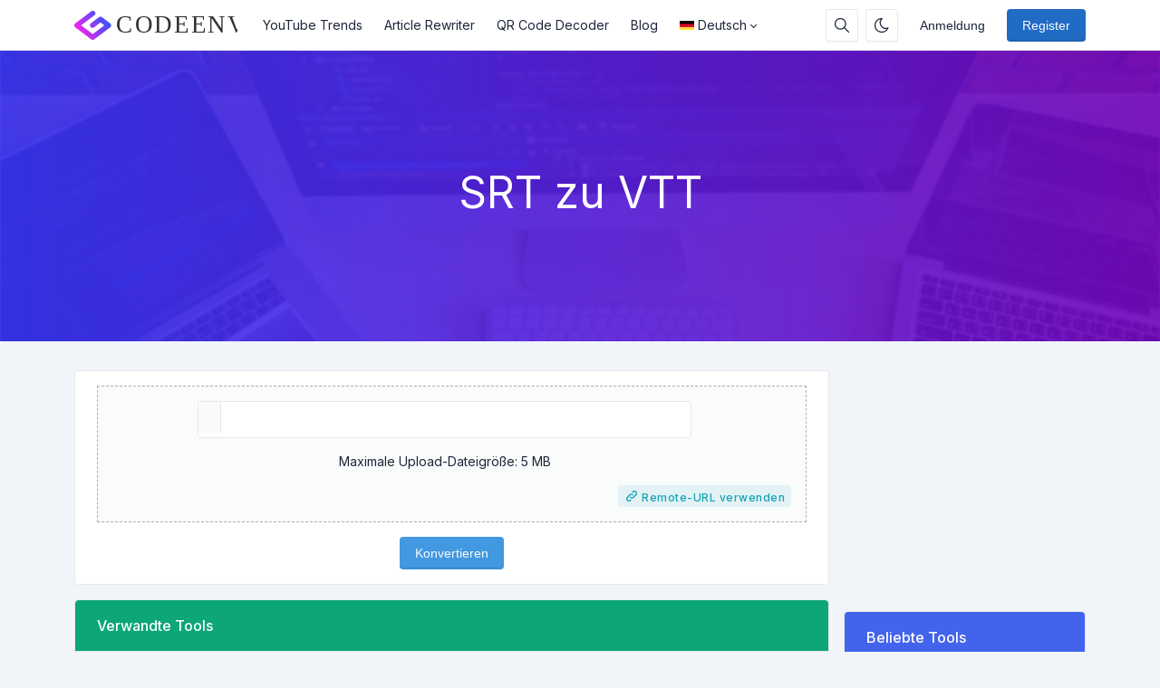

--- FILE ---
content_type: text/html; charset=UTF-8
request_url: https://codeenv.com/de/srt-to-vtt
body_size: 12777
content:
<!DOCTYPE html>
<html lang="de" dir="ltr">
    <head>
        <meta charset="utf-8">
        <meta name="viewport" content="width=device-width, initial-scale=1">
        <link rel="shortcut icon" href="https://codeenv.com/components/storage/app/public/photos/1/favicon.png">

        <title>SRT zu VTT - Codeenv</title>
<meta name="description" content="Kostenloses Online-Tool zur Konvertierung von SubRip-Untertiteldateien in WebVTT-Dateien.">
<meta name="robots" content="follow, index, max-snippet:-1, max-video-preview:-1, max-image-preview:large">
<link rel="canonical" href="https://codeenv.com/de/srt-to-vtt">
<meta property="og:type" content="article">
<meta property="og:locale" content="de_DE">
<meta property="og:title" content="SRT zu VTT">
<meta property="og:description" content="Kostenloses Online-Tool zur Konvertierung von SubRip-Untertiteldateien in WebVTT-Dateien.">
<meta property="og:site_name" content="Codeenv">
<meta property="og:url" content="https://codeenv.com/de/srt-to-vtt">
<meta property="og:image" content="https://codeenv.com/assets/img/nastuh.jpg">

<meta name="twitter:card" content="summary_large_image">
<meta name="twitter:image" content="https://codeenv.com/assets/img/nastuh.jpg">
<meta name="twitter:title" content="SRT zu VTT">
<meta name="twitter:description" content="Kostenloses Online-Tool zur Konvertierung von SubRip-Untertiteldateien in WebVTT-Dateien.">
<meta name="twitter:url" content="https://codeenv.com/de/srt-to-vtt">


                  <link rel="alternate" hreflang="ar" href="https://codeenv.com/ar/srt-to-vtt">
                  <link rel="alternate" hreflang="de" href="https://codeenv.com/de/srt-to-vtt">
                  <link rel="alternate" hreflang="en" href="https://codeenv.com/srt-to-vtt">
                  <link rel="alternate" hreflang="es" href="https://codeenv.com/es/srt-to-vtt">
                  <link rel="alternate" hreflang="fr" href="https://codeenv.com/fr/srt-to-vtt">
                  <link rel="alternate" hreflang="it" href="https://codeenv.com/it/srt-to-vtt">
                  <link rel="alternate" hreflang="pt" href="https://codeenv.com/pt/srt-to-vtt">
                  <link rel="alternate" hreflang="ru" href="https://codeenv.com/ru/srt-to-vtt">
                  <link rel="alternate" hreflang="tr" href="https://codeenv.com/tr/srt-to-vtt">
                  <link rel="alternate" hreflang="vi" href="https://codeenv.com/vi/srt-to-vtt">
        
                    <!-- Pace -->
            <script src="https://codeenv.com/assets/js/pace.min.js" defer></script>
        
                  <!-- Sweet Alert 2 -->
          <link rel="preload" href="https://codeenv.com/assets/css/sweetalert2.min.css" as="style" onload="this.onload=null;this.rel='stylesheet'">
          <noscript><link rel="stylesheet" href="https://codeenv.com/assets/css/sweetalert2.min.css"></noscript>
        
        <!-- Font Awesome -->
        <link rel="preload" href="https://codeenv.com/assets/css/fontawesome.min.css" as="style" onload="this.onload=null;this.rel='stylesheet'">
        <noscript><link rel="stylesheet" href="https://codeenv.com/assets/css/fontawesome.min.css"></noscript>

        <!-- jQuery -->
        <script src="https://codeenv.com/assets/js/jquery.min.js"></script>

        <!-- Theme CSS -->
        <link type="text/css" href="https://codeenv.com/assets/css/main.ltr.min.css" rel="stylesheet">

        <!-- Custom CSS -->
        <link type="text/css" href="https://codeenv.com/assets/css/custom.ltr.css" rel="stylesheet">
        
        
        <link rel="stylesheet" href="https://fonts.googleapis.com/css2?family=Inter:wght@300;400;500;600;700&display=swap">
  
          <style>
            body, .card .card-body {
              font-family: Inter !important;
            }
          </style>

        
                  <!-- Google Tag Manager -->
<script>(function(w,d,s,l,i){w[l]=w[l]||[];w[l].push({'gtm.start':
new Date().getTime(),event:'gtm.js'});var f=d.getElementsByTagName(s)[0],
j=d.createElement(s),dl=l!='dataLayer'?'&l='+l:'';j.async=true;j.src=
'https://www.googletagmanager.com/gtm.js?id='+i+dl;f.parentNode.insertBefore(j,f);
})(window,document,'script','dataLayer','GTM-TP836BCD');</script>
<!-- End Google Tag Manager -->

<!-- Global site tag (gtag.js) - Google Analytics -->
<script async src="https://www.googletagmanager.com/gtag/js?id=G-T6G2W81Z4E"></script>

<script async src="https://pagead2.googlesyndication.com/pagead/js/adsbygoogle.js?client=ca-pub-4194602954923786"
     crossorigin="anonymous"></script>

<script>
  window.dataLayer = window.dataLayer || [];
  function gtag(){dataLayer.push(arguments);}
  gtag('js', new Date());

  gtag('config', 'G-T6G2W81Z4E');
</script>
<meta name='impact-site-verification' value='69e1e59f-4b8f-460f-aa15-861fa0b16b55'>
<meta name="yandex-verification" content="fa26a61d961e32ba" />
        
        <!-- Livewire Styles -->
<style >
    [wire\:loading], [wire\:loading\.delay], [wire\:loading\.inline-block], [wire\:loading\.inline], [wire\:loading\.block], [wire\:loading\.flex], [wire\:loading\.table], [wire\:loading\.grid], [wire\:loading\.inline-flex] {
        display: none;
    }

    [wire\:loading\.delay\.shortest], [wire\:loading\.delay\.shorter], [wire\:loading\.delay\.short], [wire\:loading\.delay\.long], [wire\:loading\.delay\.longer], [wire\:loading\.delay\.longest] {
        display:none;
    }

    [wire\:offline] {
        display: none;
    }

    [wire\:dirty]:not(textarea):not(input):not(select) {
        display: none;
    }

    input:-webkit-autofill, select:-webkit-autofill, textarea:-webkit-autofill {
        animation-duration: 50000s;
        animation-name: livewireautofill;
    }

    @keyframes livewireautofill { from {} }
</style>

    </head>
    <body class="antialiased theme-light">

        
      
         <div class="page">

            <header class="navbar navbar-expand-lg navbar-light d-print-none ">
        <div class="container-xl">
            <button class="navbar-toggler collapsed" type="button" aria-label="Toggler" data-bs-toggle="collapse" data-bs-target="#navbar-menu" aria-expanded="false">
                <span class="navbar-toggler-icon"></span>
            </button>
            <a class="navbar-brand d-none-navbar-horizontal pe-0 pe-lg-3 m-auto" title="Codeenv" href="https://codeenv.com/de">
                
                                                <img src="https://codeenv.com/assets/img/logo-light.svg" width="110" height="32" alt="Codeenv" class="navbar-brand-image">
                                                
                            </a>

            <div class="navbar-nav flex-row order-lg-last m-auto">
                                    <div class="m-auto">
                        <div wire:id="tcRUz87MkwdtTzYizr9x" wire:initial-data="{&quot;fingerprint&quot;:{&quot;id&quot;:&quot;tcRUz87MkwdtTzYizr9x&quot;,&quot;name&quot;:&quot;public.search-box&quot;,&quot;locale&quot;:&quot;de&quot;,&quot;path&quot;:&quot;de\/srt-to-vtt&quot;,&quot;method&quot;:&quot;GET&quot;,&quot;v&quot;:&quot;acj&quot;},&quot;effects&quot;:{&quot;listeners&quot;:[]},&quot;serverMemo&quot;:{&quot;children&quot;:[],&quot;errors&quot;:[],&quot;htmlHash&quot;:&quot;b34f491b&quot;,&quot;data&quot;:{&quot;searchQuery&quot;:&quot;&quot;,&quot;search_queries&quot;:[]},&quot;dataMeta&quot;:[],&quot;checksum&quot;:&quot;f567dd5b61b7efbd0eff09548af8736a04b4b90a7a28dd51cbb0920b813d69fb&quot;}}" class="nav-item d-flex me-2">
    <button id="search-icon" class="btn btn-icon" data-bs-toggle="tooltip" data-bs-placement="bottom" aria-label="Search box" data-bs-original-title="Search box" type="button">
        <svg xmlns="http://www.w3.org/2000/svg" class="icon" width="24" height="24" viewBox="0 0 24 24" stroke-width="2" stroke="currentColor" fill="none" stroke-linecap="round" stroke-linejoin="round"> <path stroke="none" d="M0 0h24v24H0z" fill="none"></path> <circle cx="10" cy="10" r="7"></circle> <line x1="21" y1="21" x2="15" y2="15"></line> </svg>
    </button>

    <div id="search-box" class="search-box" wire:ignore.self>
        <div class="input-icon w-100">
            <span class="input-icon-addon">
                <span wire:loading.inline wire:target="onSearch" class="spinner-border spinner-border-sm me-2" role="status"></span>
                <svg wire:loading.remove wire:target="onSearch" xmlns="http://www.w3.org/2000/svg" class="icon" width="24" height="24" viewBox="0 0 24 24" stroke-width="2" stroke="currentColor" fill="none" stroke-linecap="round" stroke-linejoin="round"><path stroke="none" d="M0 0h24v24H0z" fill="none"></path><circle cx="10" cy="10" r="7"></circle><line x1="21" y1="21" x2="15" y2="15"></line></svg>
            </span>
            <input type="text" class="form-control rounded-0" wire:model="searchQuery" wire:input="onSearch" placeholder="Suchen Sie nach Ihrem Werkzeug">
        </div>

            </div>
</div>
<!-- Livewire Component wire-end:tcRUz87MkwdtTzYizr9x -->                    </div>
                
                                    <div class="nav-item me-2">
                                                    <button class="btn btn-icon btn-toggle-mode" data-bs-toggle="tooltip" data-bs-placement="bottom" aria-label="Enable dark mode" data-bs-original-title="Enable dark mode" title="Enable dark mode">
                                <svg xmlns="http://www.w3.org/2000/svg" class="icon" width="24" height="24" viewBox="0 0 24 24" stroke-width="2" stroke="currentColor" fill="none" stroke-linecap="round" stroke-linejoin="round"><path stroke="none" d="M0 0h24v24H0z" fill="none"></path><path d="M12 3c.132 0 .263 0 .393 0a7.5 7.5 0 0 0 7.92 12.446a9 9 0 1 1 -8.313 -12.454z"></path></svg>
                            </button>
                                            </div>
                
                <!-- Begin::Navbar Right -->
                
                    
                
                    
                
                    
                
                    
                                <!-- End::Navbar Right -->

                <!-- Begin::Login -->
                
                
                                       <div class="nav-item me-2">
                        <a class="btn btn-default border-0 shadow-none" href="https://codeenv.com/de/login">Anmeldung</a>
                    </div>
                    
                                           <div class="nav-item">
                            <a class="btn btn-primary" href="https://codeenv.com/de/register">Register</a>
                        </div>
                                                    <!-- End::Login -->
            </div>

            <div class="collapse navbar-collapse" id="navbar-menu">
                <div class="d-flex flex-column flex-lg-row flex-fill align-items-stretch align-items-lg-center">
                    <ul class="navbar-nav">

                        <!-- Begin::Navbar Left -->
                        
                            
                              
                                <li class="nav-item">
                                    <a class="nav-link" href="https://codeenv.com/de/youtube-trend" target="_self">
                                                                             YouTube Trends
                                    </a>
                                </li>

                              
                            
                        
                            
                              
                                <li class="nav-item">
                                    <a class="nav-link" href="https://codeenv.com/de/article-rewriter" target="_self">
                                                                             Article Rewriter
                                    </a>
                                </li>

                              
                            
                        
                            
                              
                                <li class="nav-item">
                                    <a class="nav-link" href="https://codeenv.com/de/qr-code-decoder" target="_self">
                                                                             QR Code Decoder
                                    </a>
                                </li>

                              
                            
                        
                            
                              
                                <li class="nav-item">
                                    <a class="nav-link" href="https://codeenv.com/de/blog" target="_self">
                                                                             Blog
                                    </a>
                                </li>

                              
                            
                                                <!-- End::Navbar Left -->

                        <!-- Begin:Lang Menu -->
                        
                          
                            <li class="nav-item dropdown lang-menu">
                                <a class="nav-link dropdown-toggle cursor-pointer" data-bs-toggle="dropdown" href="#navbar-base" aria-label="Open language menu">
                                    <img src="https://codeenv.com/assets/img/flags/de.svg" width="16" height="10" class="lang-image me-1 my-auto" alt="Deutsch"> 
                                    Deutsch
                                </a>
                                <div class="dropdown-menu dropdown-menu-end">
                                                                         <a class="dropdown-item border-radius-md mb-1" rel="alternate" hreflang="ar" href="https://codeenv.com/ar/srt-to-vtt">
                                        <img src="https://codeenv.com/assets/img/flags/ar.svg" alt="العربية" width="16" height="10" class="lang-image me-1 my-auto"> العربية
                                      </a>
                                                                         <a class="dropdown-item border-radius-md mb-1" rel="alternate" hreflang="de" href="https://codeenv.com/de/srt-to-vtt">
                                        <img src="https://codeenv.com/assets/img/flags/de.svg" alt="Deutsch" width="16" height="10" class="lang-image me-1 my-auto"> Deutsch
                                      </a>
                                                                         <a class="dropdown-item border-radius-md mb-1" rel="alternate" hreflang="en" href="https://codeenv.com/srt-to-vtt">
                                        <img src="https://codeenv.com/assets/img/flags/en.svg" alt="English" width="16" height="10" class="lang-image me-1 my-auto"> English
                                      </a>
                                                                         <a class="dropdown-item border-radius-md mb-1" rel="alternate" hreflang="es" href="https://codeenv.com/es/srt-to-vtt">
                                        <img src="https://codeenv.com/assets/img/flags/es.svg" alt="Español" width="16" height="10" class="lang-image me-1 my-auto"> Español
                                      </a>
                                                                         <a class="dropdown-item border-radius-md mb-1" rel="alternate" hreflang="fr" href="https://codeenv.com/fr/srt-to-vtt">
                                        <img src="https://codeenv.com/assets/img/flags/fr.svg" alt="Français" width="16" height="10" class="lang-image me-1 my-auto"> Français
                                      </a>
                                                                         <a class="dropdown-item border-radius-md mb-1" rel="alternate" hreflang="it" href="https://codeenv.com/it/srt-to-vtt">
                                        <img src="https://codeenv.com/assets/img/flags/it.svg" alt="Italiano" width="16" height="10" class="lang-image me-1 my-auto"> Italiano
                                      </a>
                                                                         <a class="dropdown-item border-radius-md mb-1" rel="alternate" hreflang="pt" href="https://codeenv.com/pt/srt-to-vtt">
                                        <img src="https://codeenv.com/assets/img/flags/pt.svg" alt="Português" width="16" height="10" class="lang-image me-1 my-auto"> Português
                                      </a>
                                                                         <a class="dropdown-item border-radius-md mb-1" rel="alternate" hreflang="ru" href="https://codeenv.com/ru/srt-to-vtt">
                                        <img src="https://codeenv.com/assets/img/flags/ru.svg" alt="Русский" width="16" height="10" class="lang-image me-1 my-auto"> Русский
                                      </a>
                                                                         <a class="dropdown-item border-radius-md mb-1" rel="alternate" hreflang="tr" href="https://codeenv.com/tr/srt-to-vtt">
                                        <img src="https://codeenv.com/assets/img/flags/tr.svg" alt="Türkçe" width="16" height="10" class="lang-image me-1 my-auto"> Türkçe
                                      </a>
                                                                         <a class="dropdown-item border-radius-md mb-1" rel="alternate" hreflang="vi" href="https://codeenv.com/vi/srt-to-vtt">
                                        <img src="https://codeenv.com/assets/img/flags/vi.svg" alt="Tiếng Việt" width="16" height="10" class="lang-image me-1 my-auto"> Tiếng Việt
                                      </a>
                                                                   </div>
                            </li>
                          
                                                <!-- End:Lang Menu -->
                    </ul>

                </div>
            </div>

        </div>

    </header>
            <!-- Begin::page-wrapper -->
            <div class="page-wrapper">
                  <!-- Begin::page-content -->
                  <div class="page-content">

                      
                                                <section id="parallax" class="text-white">
                              <div class="position-relative overflow-hidden text-center bg-light">
                                <span class="mask" style="
                                      
                                      background: #7004bc;
                                      background: -moz-linear-gradient( to left, #7004bc, #3632f5  );
                                      background: -webkit-linear-gradient( to left, #7004bc, #3632f5 );
                                      background: linear-gradient( to left, #7004bc, #3632f5 );
                                      opacity: 0.9;

                                      
                                "></span>

                                                                  <img alt="SRT zu VTT" class="position-absolute start-0 top-0 w-100 parallax-image lazyload" data-src="https://codeenv.com/assets/img/parallax.jpg"  style="filter: blur(1px)">
                                
                                <div class="container position-relative zindex-1">
                                    <div class="col text-center p-lg-5 mx-auto my-5">

                                        
                                        <h1 class="display-5 fw-normal">SRT zu VTT</h1>
                                        <h2 class="fw-normal"></h2>

                                                                            </div>
                                </div>

                              </div>
                          </section>
                      
                      <div class="container py-4">

                          <div class="row">
                              <div class="col-lg-9">

                                  <div class="page-home">
                                    <section wire:id="LEZjfs2rpfxg1p8TnXls" wire:initial-data="{&quot;fingerprint&quot;:{&quot;id&quot;:&quot;LEZjfs2rpfxg1p8TnXls&quot;,&quot;name&quot;:&quot;public.pages&quot;,&quot;locale&quot;:&quot;de&quot;,&quot;path&quot;:&quot;de\/srt-to-vtt&quot;,&quot;method&quot;:&quot;GET&quot;,&quot;v&quot;:&quot;acj&quot;},&quot;effects&quot;:{&quot;listeners&quot;:[],&quot;path&quot;:&quot;https:\/\/codeenv.com\/de\/srt-to-vtt&quot;},&quot;serverMemo&quot;:{&quot;children&quot;:{&quot;l693438707-0&quot;:{&quot;id&quot;:&quot;IBTWtB8mCwXAuy2xbIoe&quot;,&quot;tag&quot;:&quot;div&quot;}},&quot;errors&quot;:[],&quot;htmlHash&quot;:&quot;7b2b3335&quot;,&quot;data&quot;:{&quot;slug&quot;:&quot;srt-to-vtt&quot;,&quot;type&quot;:null},&quot;dataMeta&quot;:[],&quot;checksum&quot;:&quot;f967e99d2734948a1e234376892683848e2336f9d35d71cc147662754bb3fabf&quot;}}" id="tool-box">
        <div class="card mb-3">
          
           <div wire:id="IBTWtB8mCwXAuy2xbIoe" wire:initial-data="{&quot;fingerprint&quot;:{&quot;id&quot;:&quot;IBTWtB8mCwXAuy2xbIoe&quot;,&quot;name&quot;:&quot;public.tools&quot;,&quot;locale&quot;:&quot;de&quot;,&quot;path&quot;:&quot;de\/srt-to-vtt&quot;,&quot;method&quot;:&quot;GET&quot;,&quot;v&quot;:&quot;acj&quot;},&quot;effects&quot;:{&quot;listeners&quot;:[]},&quot;serverMemo&quot;:{&quot;children&quot;:{&quot;l2937639404-264&quot;:{&quot;id&quot;:&quot;YuAOSG4ebi2frUYoSOsv&quot;,&quot;tag&quot;:&quot;div&quot;}},&quot;errors&quot;:[],&quot;htmlHash&quot;:&quot;80666766&quot;,&quot;data&quot;:{&quot;tool_name&quot;:&quot;SRT to VTT&quot;},&quot;dataMeta&quot;:[],&quot;checksum&quot;:&quot;55d4a26626e924e32b7d31c684ac8e0f669a4657079f7b5eb0745346c04cd3a0&quot;}}" class="card-body">
                  <div wire:id="YuAOSG4ebi2frUYoSOsv" wire:initial-data="{&quot;fingerprint&quot;:{&quot;id&quot;:&quot;YuAOSG4ebi2frUYoSOsv&quot;,&quot;name&quot;:&quot;public.tools.srt-to-vtt&quot;,&quot;locale&quot;:&quot;de&quot;,&quot;path&quot;:&quot;de\/srt-to-vtt&quot;,&quot;method&quot;:&quot;GET&quot;,&quot;v&quot;:&quot;acj&quot;},&quot;effects&quot;:{&quot;listeners&quot;:[&quot;onSetRemoteURL&quot;]},&quot;serverMemo&quot;:{&quot;children&quot;:[],&quot;errors&quot;:[],&quot;htmlHash&quot;:&quot;81b8eb6a&quot;,&quot;data&quot;:{&quot;convertType&quot;:&quot;localFile&quot;,&quot;remote_url&quot;:null,&quot;local_file&quot;:null,&quot;data&quot;:[],&quot;recaptcha&quot;:null,&quot;generalSettings&quot;:[]},&quot;dataMeta&quot;:{&quot;models&quot;:{&quot;generalSettings&quot;:{&quot;class&quot;:&quot;App\\Models\\Admin\\General&quot;,&quot;id&quot;:1,&quot;relations&quot;:[],&quot;connection&quot;:&quot;mysql&quot;}}},&quot;checksum&quot;:&quot;6e44cf129dc9b6e7da461f0d68edfa8e55a57de38fe781d9121a112bcf7d7161&quot;}}">
      <form wire:submit.prevent="onSrtToVtt">

        <div class="image-container mb-3">

            <div>
                <!-- Session Status -->
                                                            
                <!-- Validation Errors -->
                            </div>
            
            <div class="image-wrapper ">

                <div class="local-image-box dropzone d-flex flex-column p-3">
                    <div class="d-flex mt-auto mx-auto w-75">
                      <div class="row w-100">
                          <div class="col">
                            <div class="form-group">
                              <input type="file" class="form-control" wire:model.defer="local_file" accept=".srt" required>
                            </div>
                          </div>
                          <p class="mt-3 text-center">Maximale Upload-Dateigröße: 5  MB</p>
                      </div>
                    </div>

                    <div class="d-flex mt-auto flex-end">
                        <small class="ms-auto badge bg-cyan-lt cursor-pointer" wire:click="onConvertType('remoteURL')">
                            <svg xmlns="http://www.w3.org/2000/svg" class="icon" width="24" height="24" viewBox="0 0 24 24" stroke-width="2" stroke="currentColor" fill="none" stroke-linecap="round" stroke-linejoin="round"><path stroke="none" d="M0 0h24v24H0z" fill="none"/><path d="M10 14a3.5 3.5 0 0 0 5 0l4 -4a3.5 3.5 0 0 0 -5 -5l-.5 .5" /><path d="M14 10a3.5 3.5 0 0 0 -5 0l-4 4a3.5 3.5 0 0 0 5 5l.5 -.5" /></svg>
                            Remote-URL verwenden
                        </small>
                    </div>
                </div>

                <div class="remote-box d-flex flex-column">
                      <div class="d-flex mt-auto mx-auto w-75">
                        <div class="row w-100">
                            <div class="col">
                                <div class="input-group input-group-flat">
                                    <input type="text" id="remote_url" class="form-control" wire:model.defer="remote_url" placeholder="https://..." >
                                    <span class="input-group-text">
                                        <div id="paste" class="cursor-pointer" title="Einfügen" data-bs-original-title="Einfügen" data-bs-toggle="tooltip" wire:ignore>
                                          <svg xmlns="http://www.w3.org/2000/svg" class="icon" width="24" height="24" viewBox="0 0 24 24" stroke-width="2" stroke="currentColor" fill="none" stroke-linecap="round" stroke-linejoin="round"><path stroke="none" d="M0 0h24v24H0z" fill="none"/><path d="M9 5h-2a2 2 0 0 0 -2 2v12a2 2 0 0 0 2 2h10a2 2 0 0 0 2 -2v-12a2 2 0 0 0 -2 -2h-2" /><rect x="9" y="3" width="6" height="4" rx="2" /></svg>
                                        </div>
                                    </span>
                                </div>
                            </div>
                        </div>
                      </div>

                      <div class="d-flex mt-auto flex-end">
                          <small class="ms-auto badge bg-cyan-lt cursor-pointer" wire:click="onConvertType('localFile')">
                              <svg xmlns="http://www.w3.org/2000/svg" class="icon" width="24" height="24" viewBox="0 0 24 24" stroke-width="2" stroke="currentColor" fill="none" stroke-linecap="round" stroke-linejoin="round"><path stroke="none" d="M0 0h24v24H0z" fill="none"/><line x1="3" y1="19" x2="21" y2="19" /><rect x="5" y="6" width="14" height="10" rx="1" /></svg>
                              Vom Gerät hochladen
                          </small>
                      </div>
                </div>

            </div>
        </div>

                
          <div class="form-group text-center">
              <button class="btn btn-info w-md-100" wire:loading.attr="disabled">
                <span>
                  <div wire:loading.inline wire:target="onSrtToVtt">
                    <i class="spinner-border spinner-border-sm me-2"></i>                  </div>
                  <span>Konvertieren</span>
                </span>
              </button>
          </div>
      </form>

        <div class="modal fade" id="modalPreviewDownloadFile" tabindex="-1" role="dialog" aria-labelledby="modalPreviewDownloadFile" aria-hidden="true">
            <div class="modal-dialog modal-lg modal-dialog-centered" role="document">
              <div class="modal-content">
                <div class="modal-header">
                  <h5 class="modal-title">
                    <svg xmlns="http://www.w3.org/2000/svg" width="24" height="24" viewBox="0 0 36 36" class="icon me-1 my-auto"><path fill="#A4D06D" d="M16.688 25.728l-6.61-6.61 2.152-2.152 3.902 3.902 6.08-9.758 2.583 1.61"></path><path fill="#A4D06D" d="M18 35.875C8.144 35.875.125 27.855.125 18S8.145.125 18 .125 35.875 8.145 35.875 18 27.855 35.875 18 35.875zm0-33.468C9.402 2.407 2.407 9.402 2.407 18c0 8.598 6.995 15.593 15.593 15.593 8.598 0 15.593-6.995 15.593-15.593 0-8.598-6.995-15.593-15.593-15.593z"></path></svg>
                    <span>Speichern Sie Ihren Untertitel</span>
                  </h5>
                  <button type="button" class="btn-close" data-bs-dismiss="modal" aria-label="Nah dran"></button>
                </div>

                <div class="modal-body">
                    <div class="form-group text-center mx-auto">
                        <a class="btn btn-success download-subtitle">
                            <svg xmlns="http://www.w3.org/2000/svg" class="icon" width="24" height="24" viewBox="0 0 24 24" stroke-width="2" stroke="currentColor" fill="none" stroke-linecap="round" stroke-linejoin="round"><path stroke="none" d="M0 0h24v24H0z" fill="none"/><path d="M4 17v2a2 2 0 0 0 2 2h12a2 2 0 0 0 2 -2v-2" /><polyline points="7 11 12 16 17 11" /><line x1="12" y1="4" x2="12" y2="16" /></svg>
                            Untertitel herunterladen
                        </a>
                    </div>

                    <p>
                        <pre class="preview-subtitle"></pre>
                    </p>
                    <p>Hinweis: Dies ist nur eine Vorschau. Klicken Sie auf die Schaltfläche &quot;Untertitel herunterladen&quot;, um den endgültigen Untertitel anzuzeigen.</p>
                </div>

                <div class="modal-footer">
                  <button type="button" class="btn" data-bs-dismiss="modal">Nah dran</button>
                </div>

              </div>
            </div>
        </div>
		
		<script>
		(function( $ ) {
		  "use strict";

			document.addEventListener('livewire:load', function () {

        var el      = document.getElementById('paste');
        var input   = document.getElementById('remote_url');
        var tooltip = new bootstrap.Tooltip(el);

        var pasteIcon = '<svg xmlns="http://www.w3.org/2000/svg" class="icon" width="24" height="24" viewBox="0 0 24 24" stroke-width="2" stroke="currentColor" fill="none" stroke-linecap="round" stroke-linejoin="round"><path stroke="none" d="M0 0h24v24H0z" fill="none"></path><path d="M9 5h-2a2 2 0 0 0 -2 2v12a2 2 0 0 0 2 2h10a2 2 0 0 0 2 -2v-12a2 2 0 0 0 -2 -2h-2"></path><rect x="9" y="3" width="6" height="4" rx="2"></rect></svg>';
        var clearIcon = '<svg xmlns="http://www.w3.org/2000/svg" class="icon" width="24" height="24" viewBox="0 0 24 24" stroke-width="2" stroke="currentColor" fill="none" stroke-linecap="round" stroke-linejoin="round"> <path stroke="none" d="M0 0h24v24H0z" fill="none"></path> <line x1="4" y1="7" x2="20" y2="7"></line> <line x1="10" y1="11" x2="10" y2="17"></line> <line x1="14" y1="11" x2="14" y2="17"></line> <path d="M5 7l1 12a2 2 0 0 0 2 2h8a2 2 0 0 0 2 -2l1 -12"></path> <path d="M9 7v-3a1 1 0 0 1 1 -1h4a1 1 0 0 1 1 1v3"></path> </svg>';

        function setPasteIcon() {
          el.innerHTML = pasteIcon;
          tooltip.dispose();
          el.setAttribute('title', 'Einfügen');
          el.classList.remove('text-danger');
          tooltip = new bootstrap.Tooltip(el);
        }

        function setClearIcon() {
          el.innerHTML = clearIcon;
          tooltip.dispose();
          el.setAttribute('title', 'Clear');
          el.classList.add('text-danger');
          tooltip = new bootstrap.Tooltip(el);
        }

        function checkInputValue() {
          if (input.value) {
            setClearIcon();
          } else {
            setPasteIcon();
          }
        }

        checkInputValue(); // Initial check in case there's a value already

        // Handle click on the icon
        el.addEventListener('click', function() {
          if (el.innerHTML === clearIcon) {
            // Clear action
            window.livewire.find('YuAOSG4ebi2frUYoSOsv').set('remote_url', ''); // Update Livewire state
            setPasteIcon();
          } else {
            // Paste action
            navigator.clipboard.readText().then(function(clipText) {
              window.livewire.find('YuAOSG4ebi2frUYoSOsv').set('remote_url', clipText);
              setClearIcon();
            }).catch(function() {
              // Handle error if needed
            });
          }
        });

        // Handle changes to the input field
        input.addEventListener('input', checkInputValue);
				
				jQuery('input#remote_url').change(function() { 
				  window.livewire.emit('onSetRemoteURL', this.value)
				});

				/**
				 * -------------------------------------------------------------------------------
				 *  Download subtitle
				 * -------------------------------------------------------------------------------
				**/
				jQuery('a.download-subtitle').click(function(e) { 
					e.preventDefault();
					const link   = document.createElement('a');
					var filename =  jQuery(this).attr('data-filename');
					link.href    = jQuery(this).attr('href');
					link.setAttribute('download', filename);
					document.body.appendChild(link);
					link.click();
					link.parentNode.removeChild(link);
				});

				/**
				 * -------------------------------------------------------------------------------
				 *  showModal
				 * -------------------------------------------------------------------------------
				**/
				window.addEventListener('showModal', event => {
					jQuery('.download-subtitle').attr( 'href', event.detail.url );
					jQuery('.download-subtitle').attr('data-filename', event.detail.fileName);
					jQuery.get(event.detail.url, function(data) {
					   jQuery('.preview-subtitle').html(data);
					});
					jQuery('#' + event.detail.id).modal('show');
				});

			});

		})( jQuery );
		</script>
</div>
<!-- Livewire Component wire-end:YuAOSG4ebi2frUYoSOsv -->            </div>
<!-- Livewire Component wire-end:IBTWtB8mCwXAuy2xbIoe -->        </div>
        
                    <section>
                <div class="card mb-3">
                    <div class="d-block card-header related-tools-box text-start bg-teal text-white">
                      <h3 class="card-title">Verwandte Tools</h3>
                    </div>
                    <div class="card-body">
                        <div class="row">
                                                      <div class="col-12 col-md-6 col-lg-4 mb-3">
                                <a class="card text-decoration-none cursor-pointer item-box" href="https://codeenv.com/de/color-converter" target="_self">
                                    <div class="card-body">
                                        <div class="d-flex align-items-center">
                                                                                          <img class="avatar me-3 bg-transparent lazyload" data-src="https://codeenv.com/assets/img/tools/color-converter.svg"  alt="Farbkonverter">
                                                                                        <div class="fw-medium">Farbkonverter</div>
                                            
                                                                                    </div>
                                    </div>
                                </a>
                            </div>
                                                      <div class="col-12 col-md-6 col-lg-4 mb-3">
                                <a class="card text-decoration-none cursor-pointer item-box" href="https://codeenv.com/de/hex-to-rgb" target="_self">
                                    <div class="card-body">
                                        <div class="d-flex align-items-center">
                                                                                          <img class="avatar me-3 bg-transparent lazyload" data-src="https://codeenv.com/assets/img/tools/hex-to-rgb.svg"  alt="HEX zu RGB">
                                                                                        <div class="fw-medium">HEX zu RGB</div>
                                            
                                                                                    </div>
                                    </div>
                                </a>
                            </div>
                                                      <div class="col-12 col-md-6 col-lg-4 mb-3">
                                <a class="card text-decoration-none cursor-pointer item-box" href="https://codeenv.com/de/vtt-to-srt" target="_self">
                                    <div class="card-body">
                                        <div class="d-flex align-items-center">
                                                                                          <img class="avatar me-3 bg-transparent lazyload" data-src="https://codeenv.com/assets/img/tools/vtt-to-srt.svg"  alt="VTT zu SRT">
                                                                                        <div class="fw-medium">VTT zu SRT</div>
                                            
                                                                                    </div>
                                    </div>
                                </a>
                            </div>
                                                      <div class="col-12 col-md-6 col-lg-4 mb-3">
                                <a class="card text-decoration-none cursor-pointer item-box" href="https://codeenv.com/de/rgb-to-hex" target="_self">
                                    <div class="card-body">
                                        <div class="d-flex align-items-center">
                                                                                          <img class="avatar me-3 bg-transparent lazyload" data-src="https://codeenv.com/assets/img/tools/rgb-to-hex.svg"  alt="RGB zu HEX">
                                                                                        <div class="fw-medium">RGB zu HEX</div>
                                            
                                                                                    </div>
                                    </div>
                                </a>
                            </div>
                                                      <div class="col-12 col-md-6 col-lg-4 mb-3">
                                <a class="card text-decoration-none cursor-pointer item-box" href="https://codeenv.com/de/word-to-html" target="_self">
                                    <div class="card-body">
                                        <div class="d-flex align-items-center">
                                                                                          <img class="avatar me-3 bg-transparent lazyload" data-src="/assets/img/tools/word-to-html.svg"  alt="Word to HTML">
                                                                                        <div class="fw-medium">Word to HTML</div>
                                            
                                                                                    </div>
                                    </div>
                                </a>
                            </div>
                                                      <div class="col-12 col-md-6 col-lg-4 mb-3">
                                <a class="card text-decoration-none cursor-pointer item-box" href="https://codeenv.com/de/word-to-odt" target="_self">
                                    <div class="card-body">
                                        <div class="d-flex align-items-center">
                                                                                          <img class="avatar me-3 bg-transparent lazyload" data-src="/assets/img/tools/word-to-odt.svg"  alt="DOC in ODT">
                                                                                        <div class="fw-medium">DOC in ODT</div>
                                            
                                                                                    </div>
                                    </div>
                                </a>
                            </div>
                                                </div>
                    </div>
                </div>
            </section>
            </section>

<!-- Livewire Component wire-end:LEZjfs2rpfxg1p8TnXls -->
                                  </div>

                                  <section id="content-box" class="mb-3 page-313">
                                      <div class="card">
                                          
                                          <div class="card-body ">
                                              
                                                                                              <div class="ad-banner area4 d-flex justify-content-center" style="margin:10px;">
			<script async src="https://pagead2.googlesyndication.com/pagead/js/adsbygoogle.js?client=ca-pub-4194602954923786"
     crossorigin="anonymous"></script>
<!-- Horizon1 -->
<ins class="adsbygoogle"
     style="display:inline-block;width:728px;height:90px"
     data-ad-client="ca-pub-4194602954923786"
     data-ad-slot="4070695651"></ins>
<script>
     (adsbygoogle = window.adsbygoogle || []).push({});
</script>
		</div>
                                              
                                              <h3>Kostenloses Online-Tool zur Konvertierung von SubRip-Untertiteldateien in WebVTT-Dateien.</h3>
<p>Was ist eine SRT-Datei?<br />Das SubRip-Untertiteldateiformat (.srt) wird weitgehend unterst&uuml;tzt. Es handelt sich um ein f&uuml;r Menschen lesbares Dateiformat, in dem die Untertitel zusammen mit den Timing-Informationen sequentiell gespeichert werden.<br />Was ist eine VTT-Datei?<br />Das WebVTT-Untertiteldateiformat (.vtt) wird weitgehend unterst&uuml;tzt. Dabei handelt es sich um ein von Menschen lesbares Dateiformat, in dem die Untertitel zusammen mit den Zeitangaben sequentiell gespeichert werden. Die meisten im Internet verbreiteten Untertitel liegen in diesem Format vor.</p>
<p>Wie konvertiert man SRT in VTT?<br />1. Laden Sie die SRT-Datei (.srt) hoch.</p>
<p>2. Konvertieren.<br />Klicken Sie auf "KONVERTIEREN" und Ihr Video wird zur Konvertierung auf unseren Server hochgeladen.</p>
<p>3. Laden Sie Ihre VTT-Datei herunter.<br />Es wird ein paar Minuten dauern, bis die VTT-Datei fertig ist.</p>

                                                                                              <div class="ad-banner area5 d-flex justify-content-center" style="margin:10px;">
			<script async src="https://pagead2.googlesyndication.com/pagead/js/adsbygoogle.js?client=ca-pub-4194602954923786"
     crossorigin="anonymous"></script>
<!-- Horizon1 -->
<ins class="adsbygoogle"
     style="display:inline-block;width:728px;height:90px"
     data-ad-client="ca-pub-4194602954923786"
     data-ad-slot="4070695651"></ins>
<script>
     (adsbygoogle = window.adsbygoogle || []).push({});
</script>
		</div>
                                              
                                                                                            
                                                                                          <div class="social-share text-center">
                                                <div class="is-divider"></div>
                                                <div class="share-icons relative">

                                                    <a wire:ignore href="https://www.facebook.com/sharer/sharer.php?u=https://codeenv.com/de/srt-to-vtt"
                                                        onclick="window.open('https://www.facebook.com/sharer/sharer.php?u=https://codeenv.com/de/srt-to-vtt','facebook','height=500,width=800,resizable=1,scrollbars=yes'); return false;"
                                                        data-label="Facebook"
                                                        aria-label="Facebook"
                                                        rel="noopener noreferrer nofollow"
                                                        target="_blank"
                                                        class="btn btn-facebook btn-simple rounded p-2">
                                                        <i class="fab fa-facebook"></i>
                                                    </a>

                                                    <a wire:ignore href="https://twitter.com/intent/tweet?text=SRT zu VTT&url=https://codeenv.com/de/srt-to-vtt&counturl=https://codeenv.com/de/srt-to-vtt"
                                                        onclick="window.open('https://twitter.com/intent/tweet?text=SRT zu VTT&url=https://codeenv.com/de/srt-to-vtt&counturl=https://codeenv.com/de/srt-to-vtt','twitter','height=500,width=800,resizable=1,scrollbars=yes'); return false;"
                                                        aria-label="Twitter"
                                                        rel="noopener noreferrer nofollow"
                                                        target="_blank"
                                                        class="btn btn-twitter btn-simple rounded p-2">
                                                        <i class="fab fa-twitter"></i>
                                                    </a>

                                                    <a wire:ignore href="https://www.pinterest.com/pin-builder/?url=https://codeenv.com/de/srt-to-vtt&media=https://codeenv.com/assets/img/nastuh.jpg&description=SRT%20zu%20VTT"
                                                        onclick="window.open('https://www.pinterest.com/pin-builder/?url=https://codeenv.com/de/srt-to-vtt&media=https://codeenv.com/assets/img/nastuh.jpg&description=SRT%20zu%20VTT','pinterest','height=500,width=800,resizable=1,scrollbars=yes'); return false;"
                                                        aria-label="Pinterest"
                                                        rel="noopener noreferrer nofollow"
                                                        target="_blank"
                                                        class="btn btn-pinterest btn-simple rounded p-2">
                                                        <i class="fab fa-pinterest"></i>
                                                    </a>

                                                    <a wire:ignore href="https://www.linkedin.com/shareArticle?mini=true&ro=true&title=SRT zu VTT&url=https://codeenv.com/de/srt-to-vtt"
                                                        onclick="window.open('https://www.linkedin.com/shareArticle?mini=true&ro=true&title=SRT zu VTT&url=https://codeenv.com/de/srt-to-vtt','linkedin','height=500,width=800,resizable=1,scrollbars=yes'); return false;"
                                                        aria-label="Linkedin"
                                                        rel="noopener noreferrer nofollow"
                                                        target="_blank"
                                                        class="btn btn-linkedin btn-simple rounded p-2">
                                                        <i class="fab fa-linkedin"></i>
                                                    </a>

                                                    <a wire:ignore href="https://www.reddit.com/submit?url=https://codeenv.com/de/srt-to-vtt&title=SRT%20zu%20VTT"
                                                        onclick="window.open('https://www.reddit.com/submit?url=https://codeenv.com/de/srt-to-vtt&title=SRT%20zu%20VTT','reddit','height=500,width=800,resizable=1,scrollbars=yes'); return false;"
                                                        aria-label="Reddit"
                                                        rel="noopener noreferrer nofollow"
                                                        target="_blank"
                                                        class="btn btn-reddit btn-simple rounded p-2">
                                                        <i class="fab fa-reddit"></i>
                                                    </a>

                                                    <a wire:ignore href="https://tumblr.com/widgets/share/tool?canonicalUrl=https://codeenv.com/de/srt-to-vtt"
                                                        onclick="window.open('https://tumblr.com/widgets/share/tool?canonicalUrl=https://codeenv.com/de/srt-to-vtt','tumblr','height=500,width=800,resizable=1,scrollbars=yes'); return false;"
                                                        aria-label="Tumblr"
                                                        target="_blank"
                                                        class="btn btn-tumblr btn-simple rounded p-2"
                                                        rel="noopener noreferrer nofollow">
                                                        <i class="fab fa-tumblr"></i>
                                                    </a>

                                                </div>
                                              </div>
                                            
                                            
                                          </div>
                                      </div>
                                  </section>
                              </div>

                                                              <div class="col-lg-3 ml-auto sidebars">
                                    <div class="mb-3 ">
        <div class="ad-banner sidebar-top d-flex justify-content-center" style="margin:0px;">
			<script async src="https://pagead2.googlesyndication.com/pagead/js/adsbygoogle.js?client=ca-pub-4194602954923786"
     crossorigin="anonymous"></script>
<!-- Kvadro1 -->
<ins class="adsbygoogle"
     style="display:inline-block;width:300px;height:250px"
     data-ad-client="ca-pub-4194602954923786"
     data-ad-slot="4985673145"></ins>
<script>
     (adsbygoogle = window.adsbygoogle || []).push({});
</script>
		</div>
 
    </div>

    <div class="card mb-3 ">
        <div class="card-header d-block text-start bg-indigo text-white">
            <h3 class="card-title">Beliebte Tools</h3>
        </div>
        <div class="list-group list-group-flush list-group-hoverable">

                            <div class="list-group-item">
                    <div class="row">
                        <div class="col d-flex align-items-center">
                            <div class="col-auto">
                                <svg class="me-2" xmlns="http://www.w3.org/2000/svg" height="1em" viewBox="0 0 512 512"><path fill="#2fb344" d="M173.898 439.404l-166.4-166.4c-9.997-9.997-9.997-26.206 0-36.204l36.203-36.204c9.997-9.998 26.207-9.998 36.204 0L192 312.69 432.095 72.596c9.997-9.997 26.207-9.997 36.204 0l36.203 36.204c9.997 9.997 9.997 26.206 0 36.204l-294.4 294.401c-9.998 9.997-26.207 9.997-36.204-.001z"/></svg>
                            </div>
                            <a href="https://codeenv.com/de/text-to-pdf" title="Text in PDF" target="_self" class="text-body d-block text-nowrap">Text in PDF</a>
                        </div>
                    </div>
                </div>
                            <div class="list-group-item">
                    <div class="row">
                        <div class="col d-flex align-items-center">
                            <div class="col-auto">
                                <svg class="me-2" xmlns="http://www.w3.org/2000/svg" height="1em" viewBox="0 0 512 512"><path fill="#2fb344" d="M173.898 439.404l-166.4-166.4c-9.997-9.997-9.997-26.206 0-36.204l36.203-36.204c9.997-9.998 26.207-9.998 36.204 0L192 312.69 432.095 72.596c9.997-9.997 26.207-9.997 36.204 0l36.203 36.204c9.997 9.997 9.997 26.206 0 36.204l-294.4 294.401c-9.998 9.997-26.207 9.997-36.204-.001z"/></svg>
                            </div>
                            <a href="https://codeenv.com/de/jpg-converter" title="JPG-Konverter" target="_self" class="text-body d-block text-nowrap">JPG-Konverter</a>
                        </div>
                    </div>
                </div>
                            <div class="list-group-item">
                    <div class="row">
                        <div class="col d-flex align-items-center">
                            <div class="col-auto">
                                <svg class="me-2" xmlns="http://www.w3.org/2000/svg" height="1em" viewBox="0 0 512 512"><path fill="#2fb344" d="M173.898 439.404l-166.4-166.4c-9.997-9.997-9.997-26.206 0-36.204l36.203-36.204c9.997-9.998 26.207-9.998 36.204 0L192 312.69 432.095 72.596c9.997-9.997 26.207-9.997 36.204 0l36.203 36.204c9.997 9.997 9.997 26.206 0 36.204l-294.4 294.401c-9.998 9.997-26.207 9.997-36.204-.001z"/></svg>
                            </div>
                            <a href="https://codeenv.com/de/image-resizer" title="Bildanpassung" target="_self" class="text-body d-block text-nowrap">Bildanpassung</a>
                        </div>
                    </div>
                </div>
                            <div class="list-group-item">
                    <div class="row">
                        <div class="col d-flex align-items-center">
                            <div class="col-auto">
                                <svg class="me-2" xmlns="http://www.w3.org/2000/svg" height="1em" viewBox="0 0 512 512"><path fill="#2fb344" d="M173.898 439.404l-166.4-166.4c-9.997-9.997-9.997-26.206 0-36.204l36.203-36.204c9.997-9.998 26.207-9.998 36.204 0L192 312.69 432.095 72.596c9.997-9.997 26.207-9.997 36.204 0l36.203 36.204c9.997 9.997 9.997 26.206 0 36.204l-294.4 294.401c-9.998 9.997-26.207 9.997-36.204-.001z"/></svg>
                            </div>
                            <a href="https://codeenv.com/de/ico-converter" title="ICO-Konverter" target="_self" class="text-body d-block text-nowrap">ICO-Konverter</a>
                        </div>
                    </div>
                </div>
                            <div class="list-group-item">
                    <div class="row">
                        <div class="col d-flex align-items-center">
                            <div class="col-auto">
                                <svg class="me-2" xmlns="http://www.w3.org/2000/svg" height="1em" viewBox="0 0 512 512"><path fill="#2fb344" d="M173.898 439.404l-166.4-166.4c-9.997-9.997-9.997-26.206 0-36.204l36.203-36.204c9.997-9.998 26.207-9.998 36.204 0L192 312.69 432.095 72.596c9.997-9.997 26.207-9.997 36.204 0l36.203 36.204c9.997 9.997 9.997 26.206 0 36.204l-294.4 294.401c-9.998 9.997-26.207 9.997-36.204-.001z"/></svg>
                            </div>
                            <a href="https://codeenv.com/de/word-counter" title="Wortzähler" target="_self" class="text-body d-block text-nowrap">Wortzähler</a>
                        </div>
                    </div>
                </div>
            
        </div>
    </div>

    <div class="mb-3 ">
        <div class="ad-banner sidebar-middle d-flex justify-content-center" style="margin:0px;">
			<script async src="https://pagead2.googlesyndication.com/pagead/js/adsbygoogle.js?client=ca-pub-4194602954923786"
     crossorigin="anonymous"></script>
<!-- Kvadro1 -->
<ins class="adsbygoogle"
     style="display:inline-block;width:300px;height:250px"
     data-ad-client="ca-pub-4194602954923786"
     data-ad-slot="4985673145"></ins>
<script>
     (adsbygoogle = window.adsbygoogle || []).push({});
</script>
		</div>
    </div>

    <div class="card mb-3 ">
        <div class="card-header d-block text-start bg-indigo text-white">
            <h3 class="card-title">kürzliche Posts</h3>
        </div>
        <div class="list-group list-group-flush list-group-hoverable">
            
                                <div class="list-group-item">
                        <div class="row align-items-center">
                                                            <div class="col-auto">
                                    <a href="https://codeenv.com/de/blog/top-10-online-business-ideas-for-beginners-2022-and-tools-to-help-you-work-easily" title="Die 10 besten Online-Geschäftsideen für Anfänger 2022 und Tools, die Ihnen die Arbeit erleichtern" target="_self">
                                        <img class="avatar lazyload" data-src="https://codeenv.com/components/storage/app/public/photos/1/Codeenv_2022.jpg"  alt="Die 10 besten Online-Geschäftsideen für Anfänger 2022 und Tools, die Ihnen die Arbeit erleichtern"></span>
                                    </a>
                                </div>
                                                        <div class="col text-truncate">
                                <a href="https://codeenv.com/de/blog/top-10-online-business-ideas-for-beginners-2022-and-tools-to-help-you-work-easily" class="text-body d-block text-nowrap" title="Die 10 besten Online-Geschäftsideen für Anfänger 2022 und Tools, die Ihnen die Arbeit erleichtern" target="_self">Die 10 besten Online-Geschäftsideen für Anfänger 2022 und Tools, die Ihnen die Arbeit erleichtern</a>
                                <small class="d-block text-muted text-truncate mt-n1">January 17, 2026</small>
                            </div>
                        </div>
                    </div>
                                <div class="list-group-item">
                        <div class="row align-items-center">
                                                            <div class="col-auto">
                                    <a href="https://codeenv.com/de/blog/popular-topics-and-ideas-for-successful-blog-in-2022-as-well-as-tools-that-will-be-useful-to-the-blogger" title="Beliebte Themen und Ideen für einen erfolgreichen Blog im Jahr 2022 sowie nützliche Tools für den Blogger" target="_self">
                                        <img class="avatar lazyload" data-src="https://codeenv.com/components/storage/app/public/photos/1/12.jpg"  alt="Beliebte Themen und Ideen für einen erfolgreichen Blog im Jahr 2022 sowie nützliche Tools für den Blogger"></span>
                                    </a>
                                </div>
                                                        <div class="col text-truncate">
                                <a href="https://codeenv.com/de/blog/popular-topics-and-ideas-for-successful-blog-in-2022-as-well-as-tools-that-will-be-useful-to-the-blogger" class="text-body d-block text-nowrap" title="Beliebte Themen und Ideen für einen erfolgreichen Blog im Jahr 2022 sowie nützliche Tools für den Blogger" target="_self">Beliebte Themen und Ideen für einen erfolgreichen Blog im Jahr 2022 sowie nützliche Tools für den Blogger</a>
                                <small class="d-block text-muted text-truncate mt-n1">January 17, 2026</small>
                            </div>
                        </div>
                    </div>
                                <div class="list-group-item">
                        <div class="row align-items-center">
                                                            <div class="col-auto">
                                    <a href="https://codeenv.com/de/blog/what-programming-language-to-learn-in-2022-and-what-tools-will-help-coders" title="Welche Programmiersprache im Jahr 2022 erlernt werden soll und welche Tools den Programmierern bei ihren täglichen Aufgaben helfen werden" target="_self">
                                        <img class="avatar lazyload" data-src="https://codeenv.com/components/storage/app/public/photos/1/14.jpg"  alt="Welche Programmiersprache im Jahr 2022 erlernt werden soll und welche Tools den Programmierern bei ihren täglichen Aufgaben helfen werden"></span>
                                    </a>
                                </div>
                                                        <div class="col text-truncate">
                                <a href="https://codeenv.com/de/blog/what-programming-language-to-learn-in-2022-and-what-tools-will-help-coders" class="text-body d-block text-nowrap" title="Welche Programmiersprache im Jahr 2022 erlernt werden soll und welche Tools den Programmierern bei ihren täglichen Aufgaben helfen werden" target="_self">Welche Programmiersprache im Jahr 2022 erlernt werden soll und welche Tools den Programmierern bei ihren täglichen Aufgaben helfen werden</a>
                                <small class="d-block text-muted text-truncate mt-n1">January 17, 2026</small>
                            </div>
                        </div>
                    </div>
                    </div>
    </div>

    <div class="mb-3 ">
        <div class="ad-banner sidebar-bottom d-flex justify-content-center" style="margin:0px;">
			<script async src="https://pagead2.googlesyndication.com/pagead/js/adsbygoogle.js?client=ca-pub-4194602954923786"
     crossorigin="anonymous"></script>
<!-- Kvadro1 -->
<ins class="adsbygoogle"
     style="display:inline-block;width:300px;height:250px"
     data-ad-client="ca-pub-4194602954923786"
     data-ad-slot="4985673145"></ins>
<script>
     (adsbygoogle = window.adsbygoogle || []).push({});
</script>
		</div>
    </div>
                                </div>
                                                        </div>
                      </div>
                  </div>
                  <!-- End::page-content -->
            </div>
            <!-- End::page-wrapper -->

            <footer class="footer pt-3 mt-3 pb-0">

     <h3 class="text-center mb-3">Folge uns</h3>
    <div class="social-share text-center">
      <div class="share-icons relative">
                      <a href="https://www.facebook.com/" class="btn btn-facebook btn-simple rounded social-shadow p-2" aria-label="facebook" target="_blank">
                <i class="fab fa-facebook fa-2x"></i>
            </a>
                      <a href="https://twitter.com/" class="btn btn-twitter btn-simple rounded social-shadow p-2" aria-label="twitter" target="_blank">
                <i class="fab fa-twitter fa-2x"></i>
            </a>
                      <a href="https://www.instagram.com/" class="btn btn-instagram btn-simple rounded social-shadow p-2" aria-label="instagram" target="_blank">
                <i class="fab fa-instagram fa-2x"></i>
            </a>
                      <a href="https://www.pinterest.com/" class="btn btn-pinterest btn-simple rounded social-shadow p-2" aria-label="pinterest" target="_blank">
                <i class="fab fa-pinterest fa-2x"></i>
            </a>
                      <a href="https://github.com/" class="btn btn-github btn-simple rounded social-shadow p-2" aria-label="github" target="_blank">
                <i class="fab fa-github fa-2x"></i>
            </a>
                      <a href="https://www.youtube.com/" class="btn btn-youtube btn-simple rounded social-shadow p-2" aria-label="youtube" target="_blank">
                <i class="fab fa-youtube fa-2x"></i>
            </a>
                </div>
    </div>
    
      <hr class="horizontal dark mb-5">
  
  <div class="container">
    <div class="row">
                
          
                  <div class="col-md-3 mb-3">
                    <div>
                      <h3 class="text-primary font-weight-bolder">&Uuml;ber uns</h3>
<p>Wir machen das Programmieren und die t&auml;glichen Aufgaben im Internet einfacher und besser f&uuml;r alle. Codeenv ist eine Plattform f&uuml;r Web-Tools, die kostenlose Internet-Tools zur Verf&uuml;gung stellt, die bei allt&auml;glichen Internet-Aktivit&auml;ten n&uuml;tzlich sind. Wir haben hart daran gearbeitet, mehr Tools kostenlos zur Verf&uuml;gung zu stellen, da wir die Aufgaben kennen, mit denen Software-Entwickler, Designer, Mitarbeiter und Online-Unternehmer in ihren t&auml;glichen Arbeitsabl&auml;ufen zu tun haben.</p>
                    </div>
                  </div>
                
                  <div class="col-md-2 col-sm-6 col-6 mb-3">
                    <div>
                      
                    </div>
                  </div>

                  <div class="col-md-2 col-sm-6 col-6 mb-3">
                    <div>
                      
                    </div>
                  </div>

                  <div class="col-md-2 col-sm-6 col-6 mb-3">
                    <div>
                      <h3 class="text-primary font-weight-bolder">Trending</h3>
<ul class="flex-column ms-n3 nav">
<li class="nav-item"><a class="nav-link ps-0" title="Blog" href="https://codeenv.com/blog" target="_blank" rel="noopener">Blog</a></li>
<li class="nav-item"><a href="https://codeenv.com/qr-code-generator" target="_blank" rel="noopener">QR Code Generator</a></li>
<li class="nav-item"><a href="https://codeenv.com/url-decode">URL Decode</a>&nbsp;</li>
<li class="nav-item"><a href="https://codeenv.com/random-word-generator">Random Word Generator</a></li>
</ul>
                    </div>
                  </div>

                  <div class="col-md-2 col-sm-6 col-6 mb-3 me-auto">
                    <div>
                      <h3 class="text-primary font-weight-bolder">Legal</h3>
<ul class="flex-column ms-n3 nav">
<li class="nav-item"><a class="nav-link ps-0" title="Terms &amp; Conditions" href="../../../../../../Terms-&amp;-Conditions" target="_blank" rel="noopener">Terms &amp; Conditions</a></li>
<li class="nav-item"><a class="nav-link ps-0" title="Privacy Policy" href="../../../../../../Privacy-Policy" target="_blank" rel="noopener">Privacy Policy</a></li>
</ul>
                    </div>
                  </div>

                      
        
              <div class="col-12">
          <div class="text-center">
            <p class="my-4 text-sm">
              <p>Copyrights &copy; 2026. All Rights Reserved by Codeenv.</p>            </p>
          </div>
        </div>
      
    </div>
  </div>
</footer>
            <!-- Theme JS -->
            <script src="https://codeenv.com/assets/js/main.min.js"></script>

                          <script src="https://codeenv.com/assets/js/lazysizes.min.js" async></script>
              <script src="https://codeenv.com/assets/js/ls.unveilhooks.min.js" async></script>
            
            
                          <script>
                const searchIcon = document.getElementById('search-icon');
                const searchBox = document.getElementById('search-box');

                // Show/hide search box
                searchIcon.addEventListener('click', function () {
                  if (searchBox.style.display === 'none' || searchBox.style.display === '') {
                    searchBox.style.display = 'block';
                  } else {
                    searchBox.style.display = 'none';
                  }
                });

                // Hide search box when user clicks outside of it
                document.addEventListener('click', function (event) {
                  const isClickInsideSearchBox = searchBox.contains(event.target);
                  const isClickInsideSearchIcon = searchIcon.contains(event.target);
                  if (!isClickInsideSearchBox && !isClickInsideSearchIcon) {
                    searchBox.style.display = 'none';
                  }
                });
              </script>
            
                            <!-- Scroll back to top -->
                <div id="backtotop"> 
                    <a href="#" class="backtotop"></a> 
                </div>

                <script type="text/javascript"> 
                    jQuery(document).ready(function ($) {
                        $("#backtotop").hide(); 
                        $(window).scroll(function () { 
                            if ($(this).scrollTop() > 500) { 
                                $('#backtotop').fadeIn(); 
                            } else { 
                                $('#backtotop').fadeOut(); 
                            } 
                        });   
                    });

                    jQuery('.backtotop').click(function () { 
                        jQuery('html, body').animate({ 
                            scrollTop: 0 
                        }, 'slow'); 
                    });
                </script> 
                <!-- End of Scroll back to top -->
            
            
              <!-- Sweetalert2 -->
              <script src="https://codeenv.com/assets/js/sweetalert2.min.js"></script>

              <script>
              (function( $ ) {
                "use strict";

                    document.addEventListener("DOMContentLoaded", function () {
                      setTimeout(() => {
                        const el = document.querySelector(".ad-banner");

                        if (el && el.offsetHeight === 0) {
                          Swal.fire({
                            title: "You&#039;re blocking ads",
                            text: "Our website is made possible by displaying online ads to our visitors. Please consider supporting us by disabling your ad blocker.",
                            icon: "warning",
                            showCancelButton: true,
                            confirmButtonText: "I have disabled Adblock",
                            cancelButtonText: "No, thanks!",
                          }).then((result) => {
                            if (result.isConfirmed) {
                              window.location.reload();
                            }
                          });
                        }
                      }, 100);
                    });

              })( jQuery );
              </script>

            
            
              
            
                          <script>
                 (function( $ ) {
                    "use strict";

                        jQuery(".btn-toggle-mode").click(function(){
                            jQuery.ajax({
                                type : 'get',
                                url : 'https://codeenv.com/theme/mode',
                                success: function(e) {
                                    window.location.reload();
                                }
                            });
                        });

                })( jQuery );
              </script>
                        
            
          </div>

          <!-- Livewire Scripts -->

<script src="https://codeenv.com/vendor/livewire/livewire.js?id=de3fca26689cb5a39af4" data-turbo-eval="false" data-turbolinks-eval="false" ></script>
<script data-turbo-eval="false" data-turbolinks-eval="false" >
    if (window.livewire) {
	    console.warn('Livewire: It looks like Livewire\'s @livewireScripts JavaScript assets have already been loaded. Make sure you aren\'t loading them twice.')
	}

    window.livewire = new Livewire();
    window.livewire.devTools(true);
    window.Livewire = window.livewire;
    window.livewire_app_url = 'https://codeenv.com';
    window.livewire_token = 'AjkIhNO1qRspjXGTse3hc3pvwTLgITuS9HmyDnsO';

	/* Make sure Livewire loads first. */
	if (window.Alpine) {
	    /* Defer showing the warning so it doesn't get buried under downstream errors. */
	    document.addEventListener("DOMContentLoaded", function () {
	        setTimeout(function() {
	            console.warn("Livewire: It looks like AlpineJS has already been loaded. Make sure Livewire\'s scripts are loaded before Alpine.\\n\\n Reference docs for more info: http://laravel-livewire.com/docs/alpine-js")
	        })
	    });
	}

	/* Make Alpine wait until Livewire is finished rendering to do its thing. */
    window.deferLoadingAlpine = function (callback) {
        window.addEventListener('livewire:load', function () {
            callback();
        });
    };

    let started = false;

    window.addEventListener('alpine:initializing', function () {
        if (! started) {
            window.livewire.start();

            started = true;
        }
    });

    document.addEventListener("DOMContentLoaded", function () {
        if (! started) {
            window.livewire.start();

            started = true;
        }
    });
</script>

      
    </body>
</html>

--- FILE ---
content_type: text/html; charset=utf-8
request_url: https://www.google.com/recaptcha/api2/aframe
body_size: 183
content:
<!DOCTYPE HTML><html><head><meta http-equiv="content-type" content="text/html; charset=UTF-8"></head><body><script nonce="IdWZmaKUkJ5iNZk7behTRg">/** Anti-fraud and anti-abuse applications only. See google.com/recaptcha */ try{var clients={'sodar':'https://pagead2.googlesyndication.com/pagead/sodar?'};window.addEventListener("message",function(a){try{if(a.source===window.parent){var b=JSON.parse(a.data);var c=clients[b['id']];if(c){var d=document.createElement('img');d.src=c+b['params']+'&rc='+(localStorage.getItem("rc::a")?sessionStorage.getItem("rc::b"):"");window.document.body.appendChild(d);sessionStorage.setItem("rc::e",parseInt(sessionStorage.getItem("rc::e")||0)+1);localStorage.setItem("rc::h",'1768624889694');}}}catch(b){}});window.parent.postMessage("_grecaptcha_ready", "*");}catch(b){}</script></body></html>

--- FILE ---
content_type: image/svg+xml
request_url: https://codeenv.com/assets/img/tools/word-to-odt.svg
body_size: 2344
content:
<svg xmlns="http://www.w3.org/2000/svg" width="384" viewBox="0 0 384 384" height="384" version="1.0"><defs><clipPath id="a"><path d="M 0 0.375 L 384 0.375 L 384 383.625 L 0 383.625 Z M 0 0.375"/></clipPath></defs><path fill="#FFF9E9" d="M 13.324219 5.988281 L 157.269531 5.988281 L 226.359375 74.480469 L 226.359375 307.871094 C 226.359375 311.691406 223.214844 314.757812 219.394531 314.757812 L 13.324219 314.757812 C 9.507812 314.757812 6.363281 311.691406 6.363281 307.871094 L 6.363281 12.949219 C 6.363281 9.058594 9.507812 5.988281 13.324219 5.988281 Z M 13.324219 5.988281"/><path fill="#FFF4D6" d="M 226.359375 74.480469 L 226.359375 307.871094 C 226.359375 311.691406 223.214844 314.757812 219.394531 314.757812 L 189.453125 314.757812 C 193.273438 314.757812 196.417969 311.691406 196.417969 307.871094 L 196.417969 74.480469 L 195.96875 44.3125 Z M 226.359375 74.480469"/><path fill="#FFEEC2" d="M 226.359375 74.929688 L 164.230469 74.929688 C 160.410156 74.929688 157.269531 71.859375 157.269531 68.042969 L 157.269531 5.988281 Z M 226.359375 74.929688"/><path fill="#ABDAFF" d="M 354.433594 378.011719 L 161.308594 378.011719 C 148.136719 378.011719 137.355469 367.304688 137.355469 354.058594 L 137.355469 270.59375 C 137.355469 257.347656 148.136719 246.640625 161.308594 246.640625 L 354.433594 246.640625 C 367.679688 246.640625 378.386719 257.347656 378.386719 270.59375 L 378.386719 354.058594 C 378.386719 367.304688 367.679688 378.011719 354.433594 378.011719 Z M 354.433594 378.011719"/><path fill="#99D3FF" d="M 378.386719 270.59375 L 378.386719 354.058594 C 378.386719 367.304688 367.679688 378.011719 354.433594 378.011719 L 324.492188 378.011719 C 337.738281 378.011719 348.445312 367.304688 348.445312 354.058594 L 348.445312 270.59375 C 348.445312 257.347656 337.738281 246.640625 324.492188 246.640625 L 354.433594 246.640625 C 367.679688 246.640625 378.386719 257.347656 378.386719 270.59375 Z M 378.386719 270.59375"/><g clip-path="url(#a)"><path fill="#060606" d="M 384 270.59375 L 384 354.058594 C 384 370.375 370.75 383.625 354.433594 383.625 L 346.574219 383.625 C 339.3125 383.625 339.3125 372.394531 346.574219 372.394531 L 354.433594 372.394531 C 364.539062 372.394531 372.769531 364.164062 372.769531 354.058594 L 372.769531 270.59375 C 372.769531 260.488281 364.539062 252.257812 354.433594 252.257812 L 161.308594 252.257812 C 151.203125 252.257812 142.972656 260.488281 142.972656 270.59375 L 142.972656 354.058594 C 142.972656 364.164062 151.203125 372.394531 161.308594 372.394531 L 316.632812 372.394531 C 323.890625 372.394531 323.890625 383.625 316.632812 383.625 L 161.308594 383.625 C 144.992188 383.625 131.742188 370.375 131.742188 354.058594 L 131.742188 320.371094 L 13.324219 320.371094 C 6.363281 320.371094 0.75 314.757812 0.75 307.871094 L 0.75 84.957031 C 0.75 77.699219 11.976562 77.699219 11.976562 84.957031 L 11.976562 307.871094 C 11.976562 308.621094 12.574219 309.144531 13.324219 309.144531 L 131.742188 309.144531 L 131.742188 270.59375 C 131.742188 254.277344 144.992188 241.027344 161.308594 241.027344 L 220.742188 241.027344 L 220.742188 80.542969 L 164.230469 80.542969 C 157.34375 80.542969 151.652344 74.929688 151.652344 68.042969 L 151.652344 11.601562 L 13.324219 11.601562 C 12.574219 11.601562 11.976562 12.199219 11.976562 12.949219 L 11.976562 55.765625 C 11.976562 63.027344 0.75 63.027344 0.75 55.765625 L 0.75 12.949219 C 0.75 5.988281 6.363281 0.375 13.324219 0.375 L 157.269531 0.375 C 158.765625 0.375 160.1875 0.972656 161.234375 2.019531 L 230.324219 70.511719 C 231.371094 71.558594 231.972656 72.980469 231.972656 74.480469 L 231.972656 241.027344 L 354.433594 241.027344 C 370.75 241.027344 384 254.277344 384 270.59375 Z M 212.734375 69.3125 L 162.882812 19.535156 L 162.882812 68.042969 C 162.882812 68.714844 163.480469 69.3125 164.230469 69.3125 Z M 212.734375 69.3125" fill-rule="evenodd"/></g><g><g><g><path d="M 44.4375 1.09375 C 39.789062 1.09375 36.597656 -1.367188 34.859375 -6.296875 L 6.296875 -87.09375 C 5.285156 -90.007812 5.488281 -92.46875 6.90625 -94.46875 C 8.320312 -96.476562 10.710938 -97.484375 14.078125 -97.484375 C 16.546875 -97.484375 18.460938 -96.910156 19.828125 -95.765625 C 21.191406 -94.628906 22.285156 -92.832031 23.109375 -90.375 L 44.984375 -25.296875 L 67.953125 -90.234375 C 69.679688 -95.066406 72.597656 -97.484375 76.703125 -97.484375 C 78.890625 -97.484375 80.617188 -96.890625 81.890625 -95.703125 C 83.171875 -94.515625 84.265625 -92.644531 85.171875 -90.09375 L 107.734375 -24.34375 L 130.296875 -90.375 C 131.117188 -92.738281 132.210938 -94.515625 133.578125 -95.703125 C 134.941406 -96.890625 136.8125 -97.484375 139.1875 -97.484375 C 142.101562 -97.484375 144.242188 -96.476562 145.609375 -94.46875 C 146.972656 -92.46875 147.15625 -90.007812 146.15625 -87.09375 L 117.3125 -6.15625 C 116.394531 -3.695312 115.207031 -1.875 113.75 -0.6875 C 112.289062 0.5 110.332031 1.09375 107.875 1.09375 C 105.414062 1.09375 103.457031 0.5 102 -0.6875 C 100.539062 -1.875 99.351562 -3.742188 98.4375 -6.296875 L 76.15625 -69.59375 L 53.734375 -6.15625 C 52.816406 -3.695312 51.648438 -1.875 50.234375 -0.6875 C 48.828125 0.5 46.894531 1.09375 44.4375 1.09375 Z M 44.4375 1.09375" transform="translate(38.4 209.06)"/></g></g></g><g><g><g><path d="M 31.4375 0.796875 C 26 0.796875 21.238281 -0.398438 17.15625 -2.796875 C 13.082031 -5.203125 9.921875 -8.578125 7.671875 -12.921875 C 5.429688 -17.265625 4.3125 -22.367188 4.3125 -28.234375 C 4.3125 -34.160156 5.429688 -39.28125 7.671875 -43.59375 C 9.921875 -47.914062 13.070312 -51.265625 17.125 -53.640625 C 21.175781 -56.015625 25.945312 -57.203125 31.4375 -57.203125 C 36.9375 -57.203125 41.710938 -56.015625 45.765625 -53.640625 C 49.816406 -51.265625 52.960938 -47.914062 55.203125 -43.59375 C 57.441406 -39.28125 58.5625 -34.1875 58.5625 -28.3125 C 58.5625 -22.394531 57.441406 -17.265625 55.203125 -12.921875 C 52.960938 -8.578125 49.816406 -5.203125 45.765625 -2.796875 C 41.710938 -0.398438 36.9375 0.796875 31.4375 0.796875 Z M 31.4375 -8 C 36.613281 -8 40.640625 -9.785156 43.515625 -13.359375 C 46.398438 -16.929688 47.84375 -21.890625 47.84375 -28.234375 C 47.84375 -34.640625 46.414062 -39.601562 43.5625 -43.125 C 40.707031 -46.644531 36.664062 -48.40625 31.4375 -48.40625 C 26.269531 -48.40625 22.242188 -46.644531 19.359375 -43.125 C 16.484375 -39.601562 15.046875 -34.640625 15.046875 -28.234375 C 15.046875 -21.890625 16.484375 -16.929688 19.359375 -13.359375 C 22.242188 -9.785156 26.269531 -8 31.4375 -8 Z M 31.4375 -8" transform="translate(164.803 343.783)"/></g></g></g><g><g><g><path d="M 11.59375 0 C 7.96875 0 6.15625 -1.8125 6.15625 -5.4375 L 6.15625 -50.953125 C 6.15625 -54.585938 7.96875 -56.40625 11.59375 -56.40625 L 27.125 -56.40625 C 36.5625 -56.40625 43.851562 -53.976562 49 -49.125 C 54.144531 -44.269531 56.71875 -37.304688 56.71875 -28.234375 C 56.71875 -19.222656 54.144531 -12.265625 49 -7.359375 C 43.851562 -2.453125 36.5625 0 27.125 0 Z M 16.40625 -8.484375 L 26.484375 -8.484375 C 39.492188 -8.484375 46 -15.066406 46 -28.234375 C 46 -41.359375 39.492188 -47.921875 26.484375 -47.921875 L 16.40625 -47.921875 Z M 16.40625 -8.484375" transform="translate(227.597 343.783)"/></g></g></g><g><g><g><path d="M 24.875 0.640625 C 21.46875 0.640625 19.765625 -1.117188 19.765625 -4.640625 L 19.765625 -47.84375 L 4.15625 -47.84375 C 1.226562 -47.84375 -0.234375 -49.28125 -0.234375 -52.15625 C -0.234375 -54.988281 1.226562 -56.40625 4.15625 -56.40625 L 45.59375 -56.40625 C 48.53125 -56.40625 50 -54.988281 50 -52.15625 C 50 -49.28125 48.53125 -47.84375 45.59375 -47.84375 L 30 -47.84375 L 30 -4.640625 C 30 -1.117188 28.289062 0.640625 24.875 0.640625 Z M 24.875 0.640625" transform="translate(288.55 343.783)"/></g></g></g></svg>

--- FILE ---
content_type: image/svg+xml
request_url: https://codeenv.com/assets/img/tools/vtt-to-srt.svg
body_size: 1138
content:
<svg enable-background="new 0 0 512 512" height="512" viewBox="0 0 512 512" width="512" xmlns="http://www.w3.org/2000/svg"><g id="_x39_5_x2C__srt_x2C__file_type_x2C__file_format_x2C__file_extension_x2C__document"><g id="XMLID_6846_"><g id="XMLID_6976_"><path id="XMLID_1530_" d="m466 106v350c0 16.57-13.43 30-30 30h-280c-16.57 0-30-13.43-30-30 0-12.782 0-379.414 0-400 0-16.57 13.43-30 30-30h230l20 60z" fill="#a4c2f7"/><g fill="#fff"><path id="XMLID_1529_" d="m126 186v60h-50c-16.56 0-30-13.439-30-30 0-16.57 13.43-30 30-30z"/><path id="XMLID_7056_" d="m416 271v120c0 13.81-11.19 25-25 25-9.825 0-285.311 0-300.67 0-24.48 0-44.33-19.85-44.33-44.33v-155.67c0 16.56 13.439 30 30 30h315c13.81 0 25 11.19 25 25z"/><path id="XMLID_1527_" d="m466 106h-80v-80z"/></g><g id="XMLID_6977_"><g id="XMLID_5325_" fill="#418cfe"><path id="XMLID_5329_" d="m473.071 98.929-80-80c-1.854-1.854-4.413-2.929-7.071-2.929h-230c-22.056 0-40 17.944-40 40v120h-40c-22.056 0-40 17.944-40 40v155.67c0 29.958 24.372 54.33 54.33 54.33h25.67v30c0 22.056 17.944 40 40 40h280c22.056 0 40-17.944 40-40v-350c0-2.666-1.078-5.223-2.929-7.071zm-77.071-48.786 45.858 45.857h-45.858zm-320 145.857h40v40h-40c-11.045 0-20-8.954-20-20 0-11.028 8.972-20 20-20zm14.33 210c-18.93 0-34.33-15.4-34.33-34.33v-121.025c6.016 3.488 12.864 5.355 20 5.355h315c8.272 0 15 6.729 15 15v120c0 8.272-6.728 15-15 15zm365.67 50c0 11.028-8.972 20-20 20h-280c-11.028 0-20-8.972-20-20v-30h255c19.299 0 35-15.701 35-35v-120c0-19.299-15.701-35-35-35h-255v-180c0-11.028 8.972-20 20-20h220v70c0 5.523 4.478 10 10 10h70z"/><path id="XMLID_5328_" d="m176 106h80c5.522 0 10-4.477 10-10s-4.478-10-10-10h-80c-5.523 0-10 4.477-10 10s4.477 10 10 10z"/><path id="XMLID_5327_" d="m336 126h-160c-5.523 0-10 4.477-10 10s4.477 10 10 10h160c5.522 0 10-4.477 10-10s-4.478-10-10-10z"/><path id="XMLID_5326_" d="m336 166h-160c-5.523 0-10 4.477-10 10s4.477 10 10 10h160c5.522 0 10-4.477 10-10s-4.478-10-10-10z"/></g></g></g><g id="XMLID_6849_"><g id="XMLID_5286_"><g id="XMLID_5300_"><path id="XMLID_5311_" d="m271.547 357.677-32.52-21.68h6.973c16.542 0 30-13.458 30-30s-13.458-30-30-30h-40c-5.523 0-10 4.478-10 10v30 10 .032.036 39.932c0 5.522 4.477 10 10 10s10-4.478 10-10v-21.315l44.453 29.636c1.705 1.137 3.631 1.681 5.538 1.681 3.232 0 6.403-1.563 8.33-4.454 3.063-4.596 1.822-10.805-2.774-13.868zm-55.547-61.68h30c5.514 0 10 4.486 10 10s-4.486 10-10 10h-30z" fill="#418cfe"/></g><g id="XMLID_5298_"><path id="XMLID_5299_" d="m366 275.997h-60c-5.522 0-10 4.478-10 10s4.478 10 10 10h20v70c0 5.522 4.478 10 10 10s10-4.478 10-10v-70h20c5.522 0 10-4.478 10-10s-4.478-10-10-10z" fill="#418cfe"/></g><g id="XMLID_5291_"><path id="XMLID_5292_" d="m126 295.997h30c5.523 0 10-4.478 10-10s-4.477-10-10-10h-30c-16.542 0-30 13.458-30 30s13.458 30 30 30h10c5.514 0 10 4.486 10 10s-4.486 10-10 10h-30c-5.523 0-10 4.478-10 10s4.477 10 10 10h30c16.542 0 30-13.458 30-30s-13.458-30-30-30h-10c-5.514 0-10-4.486-10-10s4.486-10 10-10z" fill="#418cfe"/></g></g></g></g></g></svg>

--- FILE ---
content_type: image/svg+xml
request_url: https://codeenv.com/assets/img/tools/word-to-html.svg
body_size: 1779
content:
<svg id="Capa_1" enable-background="new 0 0 512 512" height="512" viewBox="0 0 512 512" width="512" xmlns="http://www.w3.org/2000/svg"><g><g><path d="m87.661 328.145h-16.032c-22.136 0-40.081-17.945-40.081-40.081 0-13.282 10.767-24.048 24.048-24.048h32.065z" fill="#3c91be"/><path d="m475.756 82.965-70.772-70.769c-3.007-3.007-7.085-4.695-11.336-4.695h-297.971c-8.854 0-16.032 7.178-16.032 16.032v244.134l16.032 236.833h368.742c8.854 0 16.032-7.178 16.032-16.032v-394.166c.001-4.252-1.688-8.33-4.695-11.337z" fill="#e9f6ff"/><path d="m103.694 464.419v-456.919h-8.016c-8.854 0-16.032 7.178-16.032 16.032v464.935c0 8.854 7.179 16.032 16.032 16.032h368.742c8.854 0 16.032-7.178 16.032-16.032v-8.016h-360.726c-8.84.001-16.032-7.192-16.032-16.032z" fill="#d9edff"/><path d="m352.194 312.113h-296.597c-13.282 0-24.048-10.767-24.048-24.048v144.29c0 13.282 10.767 24.048 24.048 24.048h296.597c8.854 0 16.032-7.178 16.032-16.032v-112.226c0-8.855-7.178-16.032-16.032-16.032z" fill="#7dc3ee"/><path d="m256 175.839h-56.113c-4.427 0-8.016-3.589-8.016-8.016v-24.048c0-4.427 3.589-8.016 8.016-8.016h56.113c4.427 0 8.016 3.589 8.016 8.016v24.048c0 4.427-3.589 8.016-8.016 8.016z" fill="#7dc3ee"/><path d="m480.452 94.302c0-4.252-1.689-8.33-4.696-11.337l-70.772-70.769c-3.007-3.007-7.085-4.695-11.336-4.695h-1.373v80.161c0 4.427 3.589 8.016 8.016 8.016h80.161z" fill="#d9edff"/><path d="m55.597 456.403h296.597c8.854 0 16.032-7.178 16.032-16.032v-8.016h-288.581c-13.282 0-24.048-10.767-24.048-24.048v-96.194c-13.282 0-24.048-10.767-24.048-24.048v144.29c-.001 13.281 10.766 24.048 24.048 24.048z" fill="#64acdc"/></g><g><path d="m481.059 77.662-70.772-70.77c-4.445-4.444-10.354-6.892-16.64-6.892h-297.97c-12.975 0-23.532 10.557-23.532 23.532v232.984h-16.548c-17.396 0-31.548 14.153-31.548 31.548v144.29c0 17.396 14.152 31.549 31.548 31.549h296.597c12.976 0 23.532-10.557 23.532-23.532v-112.225c0-12.976-10.557-23.533-23.532-23.533h-296.597c-9.125 0-16.548-7.423-16.548-16.548s7.423-16.548 16.548-16.548h16.548v8.535c0 4.142 3.358 7.5 7.5 7.5s7.5-3.358 7.5-7.5v-256.52c0-4.705 3.828-8.532 8.532-8.532h289.097v72.661c0 8.556 6.96 15.517 15.516 15.517h72.661v385.29c0 4.705-3.828 8.532-8.532 8.532h-368.742c-4.705 0-8.532-3.827-8.532-8.532 0-4.142-3.358-7.5-7.5-7.5s-7.5 3.358-7.5 7.5c0 12.976 10.557 23.532 23.532 23.532h368.742c12.976 0 23.532-10.557 23.532-23.532v-394.166c.001-6.285-2.447-12.195-6.892-16.64zm-425.462 241.951h296.597c4.705 0 8.532 3.828 8.532 8.533v112.226c0 4.705-3.828 8.532-8.532 8.532h-296.597c-9.125 0-16.548-7.424-16.548-16.549v-117.44c4.813 2.979 10.483 4.698 16.548 4.698zm344.177-231.952v-70.068l70.587 70.585h-70.071c-.284 0-.516-.232-.516-.517z"/><path d="m191.871 263.5h176.354c4.142 0 7.5-3.358 7.5-7.5s-3.358-7.5-7.5-7.5h-176.354c-4.142 0-7.5 3.358-7.5 7.5s3.358 7.5 7.5 7.5z"/><path d="m191.871 223.419h176.354c4.142 0 7.5-3.358 7.5-7.5s-3.358-7.5-7.5-7.5h-176.354c-4.142 0-7.5 3.358-7.5 7.5s3.358 7.5 7.5 7.5z"/><path d="m304.097 183.339h64.129c4.142 0 7.5-3.358 7.5-7.5 0-4.143-3.358-7.5-7.5-7.5h-64.129c-4.142 0-7.5 3.357-7.5 7.5 0 4.141 3.358 7.5 7.5 7.5z"/><path d="m304.097 143.258h64.129c4.142 0 7.5-3.357 7.5-7.5 0-4.142-3.358-7.5-7.5-7.5h-64.129c-4.142 0-7.5 3.358-7.5 7.5s3.358 7.5 7.5 7.5z"/><path d="m291.1 425.113c8.979 0 17.035-2.947 23.294-8.522 1.226-1.093 2.392-2.295 3.465-3.574 2.662-3.174 2.247-7.904-.927-10.566s-7.905-2.247-10.566.927c-.607.725-1.263 1.401-1.949 2.012-3.519 3.134-8 4.724-13.318 4.724-14.256 0-25.854-11.598-25.854-25.855 0-14.256 11.598-25.854 25.854-25.854 5.182 0 10.179 1.525 14.45 4.411 3.433 2.318 8.095 1.416 10.413-2.016 2.319-3.433 1.417-8.095-2.016-10.414-6.761-4.568-14.661-6.982-22.848-6.982-22.527 0-40.854 18.327-40.854 40.854s18.328 40.855 40.856 40.855z"/><path d="m195.814 425.113c22.527 0 40.854-18.328 40.854-40.855s-18.327-40.854-40.854-40.854-40.855 18.327-40.855 40.854 18.328 40.855 40.855 40.855zm0-66.71c14.256 0 25.854 11.599 25.854 25.854 0 14.257-11.598 25.855-25.854 25.855s-25.855-11.598-25.855-25.855c0-14.255 11.599-25.854 25.855-25.854z"/><path d="m199.887 183.339h56.113c8.556 0 15.516-6.961 15.516-15.517v-24.048c0-8.556-6.96-15.517-15.516-15.517h-56.113c-8.556 0-15.516 6.961-15.516 15.517v24.048c0 8.556 6.961 15.517 15.516 15.517zm-.516-39.565c0-.285.231-.517.516-.517h56.113c.285 0 .516.231.516.517v24.048c0 .285-.231.517-.516.517h-56.113c-.285 0-.516-.231-.516-.517z"/><path d="m80.292 416.653c.007 1.989.805 3.895 2.216 5.296 1.405 1.395 3.305 2.177 5.284 2.177h.028c.554-.002 13.623-.052 18.842-.144 19.107-.334 32.975-17.04 32.975-39.725 0-23.846-13.52-39.868-33.642-39.868h-18.334c-1.992 0-3.901.792-5.308 2.202-1.407 1.409-2.196 3.32-2.192 5.312 0 0 .047 24.901.047 32.282 0 9.001.084 32.468.084 32.468zm25.704-57.263c13.745 0 18.642 12.847 18.642 24.868 0 16.861-9.16 24.568-18.237 24.727-2.547.044-7.144.08-11.134.104-.025-7.657-.059-19.195-.059-24.902 0-4.767-.02-16.834-.033-24.797z"/></g></g></svg>

--- FILE ---
content_type: image/svg+xml
request_url: https://codeenv.com/assets/img/tools/color-converter.svg
body_size: 2739
content:
<?xml version="1.0" encoding="iso-8859-1"?>
<!-- Generator: Adobe Illustrator 19.0.0, SVG Export Plug-In . SVG Version: 6.00 Build 0)  -->
<svg version="1.1" id="Capa_1" xmlns="http://www.w3.org/2000/svg" xmlns:xlink="http://www.w3.org/1999/xlink" x="0px" y="0px"
	 viewBox="0 0 511.999 511.999" style="enable-background:new 0 0 511.999 511.999;" xml:space="preserve">
<g>
	<path style="fill:#DCFFB6;" d="M339.649,73.391L266.15,30.957c-22.068-12.741-50.545-5.111-63.285,16.957l-24.927,43.172
		l139.842,80.738l3.389-1.958l24.411-14.093l11.027-19.097C369.347,114.609,361.717,86.131,339.649,73.391z"/>
	<polygon style="fill:#8EECF0;" points="317.78,171.824 177.939,91.086 129.849,174.38 221.601,227.353 237.876,217.955 	"/>
	<polygon style="fill:#30B6C9;" points="221.601,227.353 129.849,174.38 81.76,257.674 125.421,282.883 154.582,266.045 	"/>
	<g>
		<path style="fill:#F0F0FA;" d="M125.421,282.883l-43.661-25.208L16.192,371.242c-12.741,22.067-5.111,50.543,16.957,63.286
			l2.848,1.645v-80.135c0-24.266,18.907-44.33,42.716-46.188L125.421,282.883z"/>
		<path style="fill:#F0F0FA;" d="M179.79,309.707l-97.462,0.001c-1.215,0-2.42,0.047-3.613,0.141
			c-23.81,1.857-42.716,21.921-42.716,46.187v80.135v4.731c0,25.481,20.848,46.329,46.329,46.329l131.134,0.001V309.707H179.79
			L179.79,309.707z M113.653,378.516c10.578,6.107,14.235,19.757,8.128,30.335c-6.107,10.578-19.757,14.235-30.335,8.129
			c-10.578-6.107-14.235-19.757-8.128-30.335C89.425,376.066,103.075,372.409,113.653,378.516z"/>
	</g>
	<polygon style="fill:#FD4848;" points="213.46,309.707 213.46,487.233 309.641,487.233 309.641,309.707 290.849,309.707 	"/>
	<polygon style="fill:#FFA18B;" points="309.641,309.707 309.641,487.233 405.82,487.233 405.82,309.707 401.906,309.707 	"/>
	<path style="fill:#DCFFB6;" d="M405.82,309.707v177.526l49.851-0.001c25.481,0,46.329-20.847,46.329-46.329v-84.867
		c0-25.481-20.848-46.329-46.329-46.329l-21.663-0.001L405.82,309.707L405.82,309.707z"/>
	<path style="fill:#9797A6;" d="M179.79,309.707l-25.208-43.661l-29.161,16.837l-46.706,26.965c1.193-0.094,2.397-0.141,3.613-0.141
		H179.79z"/>
	<polygon style="fill:#FFCF33;" points="154.582,266.045 179.79,309.707 213.46,309.707 290.849,309.707 237.876,217.955 
		221.601,227.353 	"/>
	<polygon style="fill:#FFF0A8;" points="237.876,217.955 290.849,309.707 309.641,309.707 401.906,309.707 321.169,169.866 
		317.78,171.824 	"/>
	<path style="fill:#87DD60;" d="M321.169,169.866l80.737,139.84h3.915h28.188l19.096-11.025
		c22.068-12.741,29.698-41.217,16.957-63.286l-42.434-73.499c-12.741-22.067-41.218-29.698-63.286-16.956l-18.762,10.833
		L321.169,169.866z"/>
</g>
<path d="M118.652,369.856c-15.377-8.879-35.115-3.591-43.994,11.789c-8.879,15.379-3.591,35.115,11.789,43.994
	c5.06,2.921,10.588,4.309,16.048,4.309c11.139,0,21.987-5.777,27.946-16.096C139.319,398.471,134.031,378.735,118.652,369.856z
	 M113.12,403.851c-3.366,5.83-10.845,7.834-16.675,4.468c-5.83-3.366-7.834-10.846-4.468-16.674
	c2.259-3.912,6.371-6.102,10.593-6.102c2.069,0,4.166,0.526,6.083,1.633C114.481,390.541,116.486,398.022,113.12,403.851z"/>
<path d="M455.67,497.231c31.06,0,56.329-25.269,56.329-56.329v-84.867c0-27.136-19.288-49.848-44.873-55.155
	c8.278-7.264,14.241-16.83,17.169-27.757c3.904-14.566,1.924-29.742-5.574-42.727l-42.434-73.499
	c-7.498-12.986-19.649-22.287-34.217-26.19c-10.792-2.892-21.913-2.546-32.234,0.87c8.444-24.91-1.559-53.204-25.187-66.846
	L271.15,22.297c-12.988-7.498-28.161-9.477-42.728-5.574c-14.567,3.903-26.72,13.204-34.217,26.191l-40.442,70.047
	c-0.003,0.005,0.003-0.005,0,0l0,0c-2.761,4.783-1.123,10.899,3.66,13.659c1.575,0.909,3.294,1.341,4.991,1.341
	c3.456,0,6.817-1.793,8.669-5.001l10.517-18.216l116.181,67.078l-76.18,43.982c-0.007,0.004,0.013-0.008,0.007-0.004
	s0,0-0.007,0.004l0,0l-86.753-50.086c-4.783-2.762-10.899-1.123-13.659,3.66L7.532,366.241
	c-15.109,26.171-6.753,59.554,18.491,75.644c0.529,30.606,25.574,55.345,56.304,55.345H455.67c0.007,0,0,0,0.007,0
	S455.664,497.231,455.67,497.231 M396.894,150.025c9.408,2.521,17.247,8.513,22.073,16.872l42.434,73.499
	c4.827,8.36,6.097,18.145,3.576,27.553c-2.521,9.408-8.514,17.246-16.873,22.073l-16.776,9.686h-23.649l-72.85-126.18l0,0
	c0.012-0.007-0.012,0.007,0,0l34.514-19.926C377.701,148.775,387.486,147.504,396.894,150.025z M85.419,271.333l20.002,11.549
	L75.547,300.13c-2.585,0.312-5.119,0.789-7.585,1.44L85.419,271.333z M150.921,279.706
	C150.935,279.698,150.908,279.713,150.921,279.706L150.921,279.706l11.549,20.001h-46.192L150.921,279.706z M185.562,299.707
	l-17.321-30.001l65.975-38.09c0.013-0.007-0.013,0.007,0,0l0,0l39.313,68.091l0,0c-0.003,0,0.006,0,0.003,0s0,0-0.003,0H185.562z
	 M296.622,299.707c-0.003,0,0,0-0.003,0S296.625,299.707,296.622,299.707L296.622,299.707l-45.086-78.091l65.973-38.09
	l67.076,116.18H296.622z M299.641,319.706c0.005,0,0,0,0.005,0S299.636,319.706,299.641,319.706L299.641,319.706v157.526H223.46
	V319.706H299.641z M319.64,319.706h76.18v157.526h-76.18V319.706z M211.525,52.914c4.827-8.36,12.665-14.352,22.073-16.872
	c9.407-2.521,19.192-1.25,27.553,3.576l73.498,42.434c17.347,10.016,23.313,32.278,13.297,49.625l-9.687,16.777l-20.48,11.825
	L191.599,87.426L211.525,52.914z M125.421,271.335c-0.003,0.002,0.007-0.004,0.003-0.002S125.424,271.333,125.421,271.335
	L125.421,271.335l-30.002-17.321l38.09-65.974l68.093,39.313L125.421,271.335z M24.852,376.241l1.147-1.985v40.142
	C18.691,403.276,17.758,388.528,24.852,376.241z M45.998,440.903v-84.867c0-20.032,16.297-36.33,36.33-36.33h121.134
	c0.005,0,0,0,0.005,0s-0.01,0-0.005,0l0,0v157.526H82.326C62.294,477.232,45.998,460.935,45.998,440.903z M492,440.903
	c0,20.032-16.297,36.33-36.33,36.33h-39.851V319.706h39.851c20.032,0,36.33,16.297,36.33,36.33V440.903z"/>
<path d="M142.915,151.731c1.577,0.913,3.299,1.346,4.999,1.346c3.453,0,6.811-1.79,8.665-4.993l0.135-0.233
	c2.766-4.78,1.133-10.898-3.647-13.663c-4.781-2.767-10.898-1.133-13.663,3.647l-0.135,0.233
	C136.502,142.848,138.135,148.965,142.915,151.731z"/>
<path d="M179.139,381.584c-5.523,0-10,4.477-10,10v0.269c0,5.523,4.477,10,10,10s10-4.477,10-10v-0.269
	C189.138,386.061,184.661,381.584,179.139,381.584z"/>
<path d="M179.139,410.583c-5.523,0-10,4.477-10,10v31.034c0,5.523,4.477,10,10,10s10-4.477,10-10v-31.034
	C189.138,415.06,184.661,410.583,179.139,410.583z"/>
<g>
</g>
<g>
</g>
<g>
</g>
<g>
</g>
<g>
</g>
<g>
</g>
<g>
</g>
<g>
</g>
<g>
</g>
<g>
</g>
<g>
</g>
<g>
</g>
<g>
</g>
<g>
</g>
<g>
</g>
</svg>
